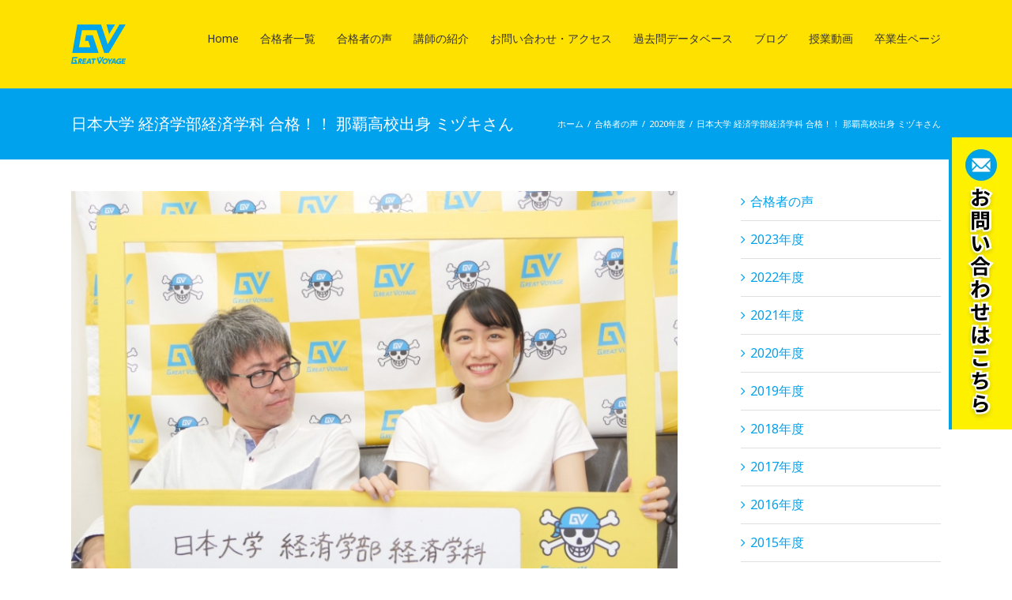

--- FILE ---
content_type: text/css
request_url: https://www.greatvoyage.jp/wp-content/themes/greatvoyage-child/style.css
body_size: 1993
content:
/*
Theme Name: Greatvoyage Child
Description: Child theme for Avada theme
Author: ThemeFusion
Author URI: https://theme-fusion.com
Template: Avada
Version: 1.0.0
Text Domain:  Avada
*/

.fusion-logo img {
  display: block;
  width: 100% !important;
}

.fusion-page-title-bar-left .fusion-page-title-captions,
.fusion-page-title-bar-left .fusion-page-title-secondary {
    width: auto !important;
}

.post-content iframe {
    max-width: 100%;
}

.mtphr-dnt-tick.mtphr-dnt-default-tick.mtphr-dnt-clearfix a {
    color:#fff;
    font-size:14px;
    font-weight: bold;
}
.mtphr-dnt-tick.mtphr-dnt-default-tick.mtphr-dnt-clearfix {
    color: #fff;
    font-size:14px;
    font-weight: bold;
}
div#mtphr-dnt-12864 {
    background-color: #00a2ed;
    padding: 5px 0px;
}

.footer-button {
    display: none;
    position: fixed;
     right: 20px;
     bottom: 30px;
    z-index: 2000;
}

.footer-button a:hover {
    opacity: .8;
}

body.home .footer-button,
body.page-id-11664 .footer-button,
body.page-id-11666 .footer-button,
body.page-id-11674 .footer-button,
body.page-id-11676 .footer-button,
body.page-id-11668 .footer-button,
body.page-id-11800 .footer-button {
    display: block;
}

@media only screen and (max-width: 767px) {
    .footer-button {
        display: none;
    }
}

.footer-contact .fc-fixed {
    position: relative;
    z-index: 100;
}

.footer-contact .fc-fixed a {
    background-color: #fff;
    transition: opacity .3s ease;
}

.footer-contact .fc-fixed a:hover {
    opacity: .8;
}

.footer-contact .fc-fixed_desktop {
    display: none;
    position: fixed;
     top: 50%;
     right: 0;
    transform: translateY(-50%);
    width: 80px;
}

@media only screen and (min-width: 768px) {
    .footer-contact .fc-fixed_mobile {
        display: none;
    }
}

@media only screen and (min-width: 768px) {
    .footer-contact .fc-fixed_desktop {
        display: block;
    }
}


/* Home */
.home-cover {
  z-index: 1000;
}

.home .fusion-carousel-wrapper,
.home-gallery .fusion-carousel-wrapper {
    height: auto !important;
}

.home .fusion-carousel-holder,
.home-gallery .fusion-carousel-holder {
    height: auto !important;
    line-height: inherit !important;
    position: static !important;
}

.home-news .hn-button {
    border: 3px solid #000;
    color: #000;
    display: table;
    font-weight: 700;
    margin: 0 auto 30px;
    padding: 10px 65px;
}

.home-news .hn-list {
    border-top: 2px dotted #989898;
    margin: 0 0 45px;
    padding: 15px 0 0 15px;
}

.home-news .hn-listItem {
    border-bottom: 2px dotted #989898;
    display: flex;
     align-items: baseline;
    list-style: none;
    margin-bottom: 15px;
    padding-bottom: 15px;
}

.home-news .hn-listItem_date {
    color: #777;
    display: flex;
     align-items: center;
     flex: 0 0 auto;
    padding-right: 10px;
}

.home-news .hn-listItem_date::after {
    background-color: #bbb;
    content: "";
    height: 1px;
    margin-left: 10px;
    width: 35px;
}

.home-news .hn-listItem_label {
    background-color: #E80112;
    color: #fff;
    font-size: calc(1em - 2px);
    line-height: 1.2;
    margin-right: 10px;
    padding: 0 10px;
}

.home-news .hn-listItem_lead {
    color: inherit;
    text-decoration: underline;
}

.home-news .hn-listItem_lead:hover {
    text-decoration: none;
}

.home-news .hn-title {
    margin-bottom: 25px;
    text-align: center;
}


/* Discussion */
.discussion-countdown .fusion-countdown {
    background-color: transparent;
    margin-bottom: 50px;
    padding: 0;
}

.discussion-countdown .fusion-button {
    background-color: transparent !important;
    border: 3px solid #fff !important;
}

.discussion-purpose {
    margin-bottom: 40px;
}

.discussion-purpose .dp-block {
    background-color: #ffe100;
    border-left: 3px solid #d7000f;;
    display: flex;
    font-weight: bold;
    line-height: 1.4;
    margin: 0 auto 20px;
    overflow: hidden;
    padding: 10px 0;
    position: relative;
    width: 100%;
     max-width: 620px;
}

.discussion-purpose .dp-block::after {
    background-color: #fff;
    content: "";
    display: block;
    height: 100%;
    position: absolute;
     right: 0;
     bottom: 0;
    transform: rotate(10deg);
    transform-origin: 0 100%;
    width: 20px;
}

.discussion-purpose .dp-block_icon {
    align-self: center;
    flex: 0 0 auto;
    font-size: 42px;
    text-align: center;
    width: 70px;
}

.discussion-purpose .dp-block_text {
    background: url(/wp-content/uploads/2017/09/GV_discussion_06.png) no-repeat center;
    border-left: 2px solid #000;
    display: flex;
     align-items: center;
    font-size: 24px;
    min-height: 100px;
    padding: 0 15px;
}

.discussion-relation .fusion-post-wrapper,
.discussion-relation .fusion-post-wrapper > * {
    border: none !important;
}

.discussion-relation .fusion-post-content-wrapper {
    padding: 0;
}

.discussion-relation .entry-title a {
    color: inherit !important;
    font-weight: bold;
}

.discussion-relation .entry-title + .fusion-content-sep {
    display: none;
}


/* GVTV */
@media (max-width: 800px) {
  .gvtv-gallery .fusion-filter {
    display: block !important;
    text-align: left;
  }
}


@media only screen and (max-width: 767px) {
    .fusion-header {
        height: 90px;
    }

    .home #main {
        padding-top: 0;
    }

    .home-cover {
        height: 49.285714286vw;
    }

    .home .flexslider .slides li:not([data-thumb-alt]) {
        display: none !important;
    }

    .home-news .hn-listItem {
        line-height: 1.69;
        font-size: 16px;
    }
}


/* Contact */
.wpcf7 table {
  text-align: left;
  width: 100%;
}
.wpcf7 table tbody th,
.wpcf7 table tbody td {
  display: block;
  font-weight: 400;
  padding-top: 0;
  padding-bottom: 0.5em;
  width: 100%;
}
.wpcf7 table tbody td {
  padding-bottom: 1em;
}
.wpcf7 table tbody .requied {
  align-items: center;
  background: #b50000;
  border-radius: 4px;
  color: #fff;
  display: inline-flex;
  font-size: calc(1em - 2px);
  font-weight: 700;
  margin: 0 0.5em;
  padding: 0 0.5em;
  white-space: nowrap;
}
.wpcf7 table tbody .wpcf7-text,
.wpcf7 table tbody .wpcf7-select,
.wpcf7 table tbody .wpcf7-textarea {
  border: 1px solid rgba(0, 90, 170, 0.6);
  width: 100%;
}
.wpcf7 table tbody .wpcf7-text:focus,
.wpcf7 table tbody .wpcf7-select:focus,
.wpcf7 table tbody .wpcf7-textarea:focus {
  background: rgba(0, 90, 170, 0.1);
}
.wpcf7 table tbody .wpcf7-submit {
  background-color: #00a2ed;
  border-radius: 0.1875rem;
  display: block;
  font-weight: 700;
  margin-left: auto;
  margin-right: auto;
}
.wpcf7 .wpcf7-response-output {
  border-radius: 4px;
}
.wpcf7 .wpcf7-validation-errors {
  background-color: rgba(181, 0, 0, 0.1);
  border: 1px solid rgba(181, 0, 0, 0.6);
  color: #b50000;
}
.wpcf7 .wpcf7-not-valid-tip {
    display: block !important;
}
.wpcf7 .wpcf7-mail-sent-ok {
  background-color: rgba(0, 90, 170, 0.1);
  border: 1px solid rgba(0, 90, 170, 0.6);
  color: #005aaa;
}
.wpcf7 .p-postal-code {
  margin-bottom: 10px;
  width: auto;
}
@media only screen and (max-width: 767px) {
  .wpcf7 th:empty {
    display: none;
  }
  .wpcf7 .wpcf7-text,
.wpcf7 .wpcf7-select,
.wpcf7 .wpcf7-textarea {
    width: 100%;
  }
}
@media only screen and (min-width: 768px) {
  .wpcf7 table {
    margin-left: auto;
    margin-right: auto;
    width: 80%;
  }
  .wpcf7 .wpcf7-response-output {
    text-align: center;
  }
}